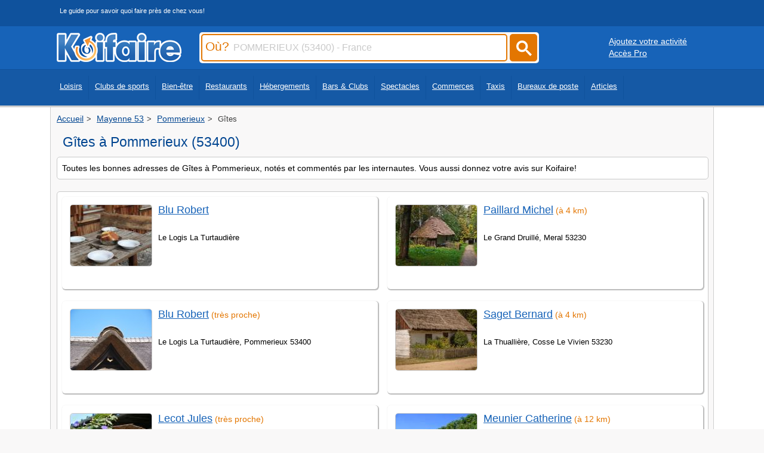

--- FILE ---
content_type: text/html
request_url: https://www.koifaire.com/pays-de-la-loire/pommerieux-53400/hotels/gites-151/
body_size: 4374
content:
<!DOCTYPE html>
<HTML lang="fr" >
   <HEAD>

<!-- Google tag (gtag.js) -->
<script async src="https://www.googletagmanager.com/gtag/js?id=G-250GMRFF99"></script>
<script>
  window.dataLayer = window.dataLayer || [];
  function gtag(){dataLayer.push(arguments);}
  gtag('js', new Date());

  gtag('config', 'G-250GMRFF99');
</script>


   <meta http-equiv="Content-Type" content="text/html; charset=iso-8859-1">
   <meta name="viewport" content="width=device-width, initial-scale=1" />
   <link REL="shortcut icon" HREF="https://www.koifaire.com/favicon.ico" TYPE="image/x-icon">
      <TITLE>Gîtes à Pommerieux (53400): Les meilleurs adresses</TITLE>
	  <meta name="description" content="Découvrez les meilleures adresses de gîtes à Pommerieux (53400). Consultez les horaires, coordonnées et les avis des clients! ">
					
		<meta name="robots" content="noindex,follow" />
				
<link rel="canonical" href="https://www.koifaire.com/pays-de-la-loire/pommerieux-53400/hotels/gites-151/" >

	<style>
	#Haut {
	margin-bottom: 20px;
	border-radius: 5px;
	border: 1px solid #d9d9d9;
	display: block;
	overflow: hidden;
	}
	</style>
			
	    	    <link href="https://www.koifaire.com/css/skin-style-desktop.css" rel="preload" as="style" onload="this.rel='stylesheet'">
		<noscript><link rel="stylesheet" href="https://www.koifaire.com/css/skin-style-desktop.css"></noscript>
	   	   <STYLE type="text/css">
.idl_audiotel_img {
   height: 25px;
   width:180px;
   }
  </STYLE>
						
				
						
		

		<script type="text/javascript" src="https://www.koifaire.com/scripts/1.8.jquery.min.js"></script> 		<script type="text/javascript" src="https://www.koifaire.com/scripts/jquery.autocomplete.min.js"></script>
				
<script async src="https://pagead2.googlesyndication.com/pagead/js/adsbygoogle.js?client=ca-pub-7296708170559262"
     crossorigin="anonymous"></script>





   </HEAD>
      <BODY>
   
   <div id="topbar0"> 
<div id="centerdiv">
<div class="slogan_top">Le guide pour savoir quoi faire près de chez vous!</div>
</div>
</div>
<div id="topbar">
<div id="centerdiv">
	<div class="logo"><a href="https://www.koifaire.com/" alt="Koifaire" Title="Koifaire"><img src="https://www.koifaire.com/images/koifaire.png" width="209" height="49" border="0" alt="Koifaire"></a></div>
		<div id="search">

<form name="sendville" id="form_k" method="post" action="https://www.koifaire.com/recherche/" onsubmit="return valider();">

<script type="text/javascript">
$(document).ready(function() {
	$('#input_ou').autocomplete({
		serviceUrl: 'https://www.koifaire.com/scripts/suggestions-ou.php5',
		dataType: 'json'
	});
	
	 $('.submitbuton').on('click', function() {
        $('#form_k').submit();
    });
	
});
         
function valider(){
	if(sendville.Pville.value == '' || sendville.Pville.value == 'Ville, code postal, département...') {
		alert('Merci de saisir le champ Où');
		sendville.Pville.focus(); //met le curseur dans le champ demandé
		return false; //enpèche l'envoi du formulaire
	}
	else
	{
	sendville.submit();
	}
}
</script>		

		<div class="inputcitysearch"><label for="input_ou"><span class="ou">Où?</span></label><input type="text" name='Pville' id='input_ou' value="POMMERIEUX (53400) - France" onfocus="if ( this.value == 'POMMERIEUX (53400) - France' ) {this.value = '' ; this.style.color='#000000'; }" onkeyup="lookup(this.value);" /></div>
		
		<a href="#"><div class="submitcitysearch submitbuton"><svg width="50" height="50" viewBox="0 0 25 25" style="filter: invert(99%) sepia(6%) saturate(0%) hue-rotate(122deg) brightness(107%) contrast(100%);"><title>rechercher</title><path d="m4.8495 7.8226c0.82666 0 1.5262-0.29146 2.0985-0.87438 0.57232-0.58292 0.86378-1.2877 0.87438-2.1144 0.010599-0.82666-0.28086-1.5262-0.87438-2.0985-0.59352-0.57232-1.293-0.86378-2.0985-0.87438-0.8055-0.010599-1.5103 0.28086-2.1144 0.87438-0.60414 0.59352-0.8956 1.293-0.87438 2.0985 0.021197 0.8055 0.31266 1.5103 0.87438 2.1144 0.56172 0.60414 1.2665 0.8956 2.1144 0.87438zm4.4695 0.2115 3.681 3.6819-1.259 1.284-3.6817-3.7 0.0019784-0.69479-0.090043-0.098846c-0.87973 0.76087-1.92 1.1413-3.1207 1.1413-1.3553 0-2.5025-0.46363-3.4417-1.3909s-1.4088-2.0686-1.4088-3.4239c0-1.3553 0.4696-2.4966 1.4088-3.4239 0.9392-0.92727 2.0864-1.3969 3.4417-1.4088 1.3553-0.011889 2.4906 0.45771 3.406 1.4088 0.9154 0.95107 1.379 2.0924 1.3909 3.4239 0 1.2126-0.38043 2.2588-1.1413 3.1385l0.098834 0.090049z"></path></svg></div></a>

		</form>
	</div>
	<div class='buttonpro1024'><div style='float:left; margin-left:20px; margin-top:10px;'><a href="https://www.koifaire.com/ajouter-son-activite.html" class='whiteu'>Ajoutez votre activité</a></div>
	<div style='float:left; margin-left:20px;'><a href="http://pro.koifaire.com/" target='_blank' class='whiteu'>Accès Pro</a></div></div></div>
</div>
	<div id="topbar2">
	<div id="centerdiv">

	<nav class="fullscreenmenu" id="Topmenu">
	<div class="navcontent"><ul class="mainul"><li><a href="https://www.koifaire.com/loisirs/">Loisirs</a></li>
	<li><a href="https://www.koifaire.com/sports/">Clubs de sports</a></li>
	<li><a href="https://www.koifaire.com/bien-etre/">Bien-être</a></li>
	<li><a href="https://www.koifaire.com/restaurants/">Restaurants</a></li>
	<li><a href="https://www.koifaire.com/hotels/">Hébergements</a></li>
	<li><a href="https://www.koifaire.com/bars-clubs/">Bars & Clubs</a></li>
	<li><a href="https://www.koifaire.com/spectacles/">Spectacles</a></li>
	<li><a href="https://www.koifaire.com/commerces/">Commerces</a></li>
	<li><a href="https://www.koifaire.com/taxis/">Taxis</a></li>
	<li><a href="https://www.koifaire.com/la-poste/">Bureaux de poste</a></li>
	<li><a href="https://www.koifaire.com/articles/">Articles</a></li>
	</ul>
	</div>
	</nav>
	</div></div>
	
<div id="maindiv">
<div id="centerdiv" class="centerstyle">
<div class='ariane'><ol itemscope itemtype="https://schema.org/BreadcrumbList"><li itemprop="itemListElement" itemscope itemtype="https://schema.org/ListItem">
								<a href="https://www.koifaire.com/" itemprop="item">
								  <span itemprop="name">Accueil</span>
								</a>
								<meta itemprop="position" content="1">
							  </li><li itemprop="itemListElement" itemscope itemtype="https://schema.org/ListItem">
								<a href="https://www.koifaire.com/pays-de-la-loire/mayenne,53-d34/" itemprop="item">
								  <span itemprop="name">Mayenne 53</span>
								</a>
								<meta itemprop="position" content="2">
							  </li><li itemprop="itemListElement" itemscope itemtype="https://schema.org/ListItem">
								<a href="https://www.koifaire.com/pays-de-la-loire/pommerieux-53400/" itemprop="item">
								  <span itemprop="name">Pommerieux</span>
								</a>
								<meta itemprop="position" content="3">
							  </li><li itemprop="itemListElement" itemscope itemtype="https://schema.org/ListItem">
								<span itemprop="name">Gîtes</span>
								<meta itemprop="position" content="4">
							  </li></ol></div><div class='toptitre'><div class='h1titre'><h1 class='h1titre'>Gîtes à Pommerieux (53400)</h1></div></div><div id="block"><div class="padding"><font class='petit'>Toutes les bonnes adresses de Gîtes à Pommerieux, notés et commentés par les internautes. Vous aussi donnez votre avis sur Koifaire!</font></div></div>		
	<div id="block" style='margin-top:3px;'><div class="padding"><div class='listcol' style='padding-top:0px;'>
				<div id="blockres">
					<div class="padding" style='position:relative;'><div style='float:left;'><img src="https://www.koifaire.com/images/imgcat/151/1.jpg" class="vignette" alt="Blu Robert" title="Blu Robert" loading="lazy" width="300" height="250"><br><div style='float:left; margin-left:10px; margin-top:-5px;'></div>
									</div><div style='float:left; width:69%'><div style='float:left; margin-bottom:5px; height:40px; margin-top:5px;'>
									<a href="https://www.koifaire.com/pays-de-la-loire/blu,robert-16155.html" class="titrelist">Blu Robert</a></div>
									<div style='clear:both;max-width:500px;'>
									<div style='margin-bottom:5px; width:100%;'>
										<font style='font-size:0.8em;'>Le Logis La Turtaudière
										</font>
									</div>
								</div>
							<div style='float:left;margin-top:2px;margin-bottom:5px; width:89%; word-wrap: break-word;'>
							</div></div>
							</div>
					</div>
							
				<div id="blockres">
					<div class="padding" style='position:relative;'><div style='float:left;'><img src="https://www.koifaire.com/images/imgcat/151/2.jpg" class="vignette" alt="Blu Robert" title="Blu Robert" loading="lazy" width="300" height="250"><br><div style='float:left; margin-left:10px; margin-top:-5px;'></div>
									</div><div style='float:left; width:69%'><div style='float:left; margin-bottom:5px; height:40px; margin-top:5px;'>
									<a href="https://www.koifaire.com/pays-de-la-loire/blu,robert-16155.html" class="titrelist">Blu Robert</a><font class='petit orange'>  (très proche)</font></div>
									<div style='clear:both;max-width:500px;'>
									<div style='margin-bottom:5px; width:100%;'>
										<font style='font-size:0.8em;'>Le Logis La Turtaudière, Pommerieux 53400
										</font>
									</div>
								</div>
							<div style='float:left;margin-top:2px;margin-bottom:5px; width:89%; word-wrap: break-word;'>
							</div></div>
							</div>
					</div>
							
				<div id="blockres">
					<div class="padding" style='position:relative;'><div style='float:left;'><img src="https://www.koifaire.com/images/imgcat/151/3.jpg" class="vignette" alt="Lecot Jules" title="Lecot Jules" loading="lazy" width="300" height="250"><br><div style='float:left; margin-left:10px; margin-top:-5px;'></div>
									</div><div style='float:left; width:69%'><div style='float:left; margin-bottom:5px; height:40px; margin-top:5px;'>
									<a href="https://www.koifaire.com/pays-de-la-loire/lecot,jules-16205.html" class="titrelist">Lecot Jules</a><font class='petit orange'>  (très proche)</font></div>
									<div style='clear:both;max-width:500px;'>
									<div style='margin-bottom:5px; width:100%;'>
										<font style='font-size:0.8em;'>L'eglorière, Livre 53400
										</font>
									</div>
								</div>
							<div style='float:left;margin-top:2px;margin-bottom:5px; width:89%; word-wrap: break-word;'>
							</div></div>
							</div>
					</div>
							
				<div id="blockres">
					<div class="padding" style='position:relative;'><div style='float:left;'><img src="https://www.koifaire.com/images/imgcat/151/4.jpg" class="vignette" alt="Fournier Christian" title="Fournier Christian" loading="lazy" width="300" height="250"><br><div style='float:left; margin-left:10px; margin-top:-5px;'></div>
									</div><div style='float:left; width:69%'><div style='float:left; margin-bottom:5px; height:40px; margin-top:5px;'>
									<a href="https://www.koifaire.com/pays-de-la-loire/fournier,christian-16178.html" class="titrelist">Fournier Christian</a><font class='petit orange'> (à 4 km)</font></div>
									<div style='clear:both;max-width:500px;'>
									<div style='margin-bottom:5px; width:100%;'>
										<font style='font-size:0.8em;'>La Havardière, Astille 53230
										</font>
									</div>
								</div>
							<div style='float:left;margin-top:2px;margin-bottom:5px; width:89%; word-wrap: break-word;'>
							</div></div>
							</div>
					</div>
							
				<div id="blockres">
					<div class="padding" style='position:relative;'><div style='float:left;'><img src="https://www.koifaire.com/images/imgcat/151/5.jpg" class="vignette" alt="Gite De Melleray" title="Gite De Melleray" loading="lazy" width="300" height="250"><br><div style='float:left; margin-left:10px; margin-top:-5px;'></div>
									</div><div style='float:left; width:69%'><div style='float:left; margin-bottom:5px; height:40px; margin-top:5px;'>
									<a href="https://www.koifaire.com/pays-de-la-loire/gite,de,melleray-16189.html" class="titrelist">Gite De Melleray</a><font class='petit orange'> (à 4 km)</font></div>
									<div style='clear:both;max-width:500px;'>
									<div style='margin-bottom:5px; width:100%;'>
										<font style='font-size:0.8em;'>La Montagne, Courbeveille 53230
										</font>
									</div>
								</div>
							<div style='float:left;margin-top:2px;margin-bottom:5px; width:89%; word-wrap: break-word;'>
							</div></div>
							</div>
					</div>
							
				<div id="blockres">
					<div class="padding" style='position:relative;'><div style='float:left;'><img src="https://www.koifaire.com/images/imgcat/151/6.jpg" class="vignette" alt="Paillard Michel" title="Paillard Michel" loading="lazy" width="300" height="250"><br><div style='float:left; margin-left:10px; margin-top:-5px;'></div>
									</div><div style='float:left; width:69%'><div style='float:left; margin-bottom:5px; height:40px; margin-top:5px;'>
									<a href="https://www.koifaire.com/pays-de-la-loire/paillard,michel-16222.html" class="titrelist">Paillard Michel</a><font class='petit orange'> (à 4 km)</font></div>
									<div style='clear:both;max-width:500px;'>
									<div style='margin-bottom:5px; width:100%;'>
										<font style='font-size:0.8em;'>Le Grand Druillé, Meral 53230
										</font>
									</div>
								</div>
							<div style='float:left;margin-top:2px;margin-bottom:5px; width:89%; word-wrap: break-word;'>
							</div></div>
							</div>
					</div>
							
				<div id="blockres">
					<div class="padding" style='position:relative;'><div style='float:left;'><img src="https://www.koifaire.com/images/imgcat/151/7.jpg" class="vignette" alt="Saget Bernard" title="Saget Bernard" loading="lazy" width="300" height="250"><br><div style='float:left; margin-left:10px; margin-top:-5px;'></div>
									</div><div style='float:left; width:69%'><div style='float:left; margin-bottom:5px; height:40px; margin-top:5px;'>
									<a href="https://www.koifaire.com/pays-de-la-loire/saget,bernard-16230.html" class="titrelist">Saget Bernard</a><font class='petit orange'> (à 4 km)</font></div>
									<div style='clear:both;max-width:500px;'>
									<div style='margin-bottom:5px; width:100%;'>
										<font style='font-size:0.8em;'>La Thuallière, Cosse Le Vivien 53230
										</font>
									</div>
								</div>
							<div style='float:left;margin-top:2px;margin-bottom:5px; width:89%; word-wrap: break-word;'>
							</div></div>
							</div>
					</div>
							
				<div id="blockres">
					<div class="padding" style='position:relative;'><div style='float:left;'><img src="https://www.koifaire.com/images/imgcat/151/8.jpg" class="vignette" alt="Meunier Catherine" title="Meunier Catherine" loading="lazy" width="300" height="250"><br><div style='float:left; margin-left:10px; margin-top:-5px;'></div>
									</div><div style='float:left; width:69%'><div style='float:left; margin-bottom:5px; height:40px; margin-top:5px;'>
									<a href="https://www.koifaire.com/pays-de-la-loire/meunier,catherine-16217.html" class="titrelist">Meunier Catherine</a><font class='petit orange'> (à 12 km)</font></div>
									<div style='clear:both;max-width:500px;'>
									<div style='margin-bottom:5px; width:100%;'>
										<font style='font-size:0.8em;'>Les Feux Chauds, Bouchamps Les Craon 53800
										</font>
									</div>
								</div>
							<div style='float:left;margin-top:2px;margin-bottom:5px; width:89%; word-wrap: break-word;'>
							</div></div>
							</div>
					</div>
							
				<div id="blockres">
					<div class="padding" style='position:relative;'><div style='float:left;'><img src="https://www.koifaire.com/images/imgcat/151/9.jpg" class="vignette" alt="Gîte De Séjour La Basse Forterie" title="Gîte De Séjour La Basse Forterie" loading="lazy" width="300" height="250"><br><div style='float:left; margin-left:10px; margin-top:-5px;'></div>
									</div><div style='float:left; width:69%'><div style='float:left; margin-bottom:5px; height:40px; margin-top:5px;'>
									<a href="https://www.koifaire.com/pays-de-la-loire/gite,de,sejour,la,basse,forterie-16190.html" class="titrelist">Gîte De Séjour La Basse Forterie</a><font class='petit orange'> (à 12 km)</font></div>
									<div style='clear:both;max-width:500px;'>
									<div style='margin-bottom:5px; width:100%;'>
										<font style='font-size:0.8em;'>La Basse Forterie, La Selle Craonnaise 53800
										</font>
									</div>
								</div>
							<div style='float:left;margin-top:2px;margin-bottom:5px; width:89%; word-wrap: break-word;'>
							</div></div>
							</div>
					</div>
							
				<div id="blockres">
					<div class="padding" style='position:relative;'><div style='float:left;'><img src="https://www.koifaire.com/images/imgcat/151/10.jpg" class="vignette" alt="Les Feux Chauds" title="Les Feux Chauds" loading="lazy" width="300" height="250"><br><div style='float:left; margin-left:10px; margin-top:-5px;'></div>
									</div><div style='float:left; width:69%'><div style='float:left; margin-bottom:5px; height:40px; margin-top:5px;'>
									<a href="https://www.koifaire.com/pays-de-la-loire/les,feux,chauds-16213.html" class="titrelist">Les Feux Chauds</a><font class='petit orange'> (à 12 km)</font></div>
									<div style='clear:both;max-width:500px;'>
									<div style='margin-bottom:5px; width:100%;'>
										<font style='font-size:0.8em;'>Les Feux Chauds, Bouchamps Les Craon 53800
										</font>
									</div>
								</div>
							<div style='float:left;margin-top:2px;margin-bottom:5px; width:89%; word-wrap: break-word;'>
							</div></div>
							</div>
					</div>
							</div></div></div>				      <ins id="Haut"></ins>
						<script>
							var pjwhat = 'gîtes';
							var pjwhere = '53400';

							var _pjsleads = {
								'common': {
									'pjwhat': pjwhat,
									'pjwhere': pjwhere,
									'pjnbres': '3'
								},
								'ads': [
									{
										'pjid': 'Haut'
									}
								]
							};

							var sle = document.createElement('script');
							sle.type = 'text/javascript';
							sle.async = true;
							sle.src = 'https://sle.pagesjaunes.fr/js/pj_locals.js';

							var s = document.getElementsByTagName('script')[0];
							s.parentNode.insertBefore(sle, s);
						</script>
					<div id="block" style='margin-top:3px;'><div class="padding"><div style='float:left;margin-bottom:10px;width:100%;'><h2 class='nomblock' >Autres types de Hébergements à Pommerieux</h2></div><div class='csscolmenu'><a href="https://www.koifaire.com/pays-de-la-loire/pommerieux-53400/hotels/gites-151/" class='itemlist'  >Gîtes (1)</a></div></div></div><div id="block"><div class="padding"><h2 class="nomblock">Autres activités à Pommerieux</h2><div class="csscol"><a href="https://www.koifaire.com/pays-de-la-loire/pommerieux-53400/boutiques/" class="lialignlink"><img src="https://www.koifaire.com/images/icons/shopping.png" border="0" class="icon" alt='shopping'><span class="lialigntxt">Commerces</span></a></div></div></div>

</div>
</div>


<div id='footer' style='text-align: center;'>

	<div style='display: inline-block; text-align: left;'>
		<div class='linkfooter' style='display: inline-block; margin: 5px; vertical-align: top;'>
		<div style='margin-bottom:5px;'>Liens utiles</div>
		<a href='https://www.koifaire.com/villes/'>Liste des villes</a>
		</div>
		<div class='linkfooter' style='display: inline-block; margin: 5px; vertical-align: top;'>
		<div style='margin-bottom:5px;'>Informations</div>
		<a href='https://www.koifaire.com/contact/'>Contact</a><br>
		<a href='https://www.koifaire.com/conditions/'>Mentions/CGU</a>
		</div>

		<div class='linkfooter' style='display: inline-block; margin: 5px; vertical-align: top;'>
		<div style='margin-bottom:5px;'>Réseaux sociaux</div>
		<a href="https://www.facebook.com/Koifaire" rel="external"><img src="https://www.koifaire.com/images/bt_fb.png" width="25" height="24" border="0" title="Koifaire facebook" alt="Koifaire facebook"></a>&nbsp;&nbsp;
		<a href="https://twitter.com/koifaire_com"  rel="external"><img src="https://www.koifaire.com/images/bt_tw.png" width="25" height="24" border="0" title="Koifaire twitter" alt="Koifaire facebook"></a>
		</div>

	</div>

</div>

 



	

   </BODY>
</HTML>

--- FILE ---
content_type: text/html; charset=utf-8
request_url: https://www.google.com/recaptcha/api2/aframe
body_size: 265
content:
<!DOCTYPE HTML><html><head><meta http-equiv="content-type" content="text/html; charset=UTF-8"></head><body><script nonce="as-zob1sJVeu6oJpJU_YYw">/** Anti-fraud and anti-abuse applications only. See google.com/recaptcha */ try{var clients={'sodar':'https://pagead2.googlesyndication.com/pagead/sodar?'};window.addEventListener("message",function(a){try{if(a.source===window.parent){var b=JSON.parse(a.data);var c=clients[b['id']];if(c){var d=document.createElement('img');d.src=c+b['params']+'&rc='+(localStorage.getItem("rc::a")?sessionStorage.getItem("rc::b"):"");window.document.body.appendChild(d);sessionStorage.setItem("rc::e",parseInt(sessionStorage.getItem("rc::e")||0)+1);localStorage.setItem("rc::h",'1769106413738');}}}catch(b){}});window.parent.postMessage("_grecaptcha_ready", "*");}catch(b){}</script></body></html>